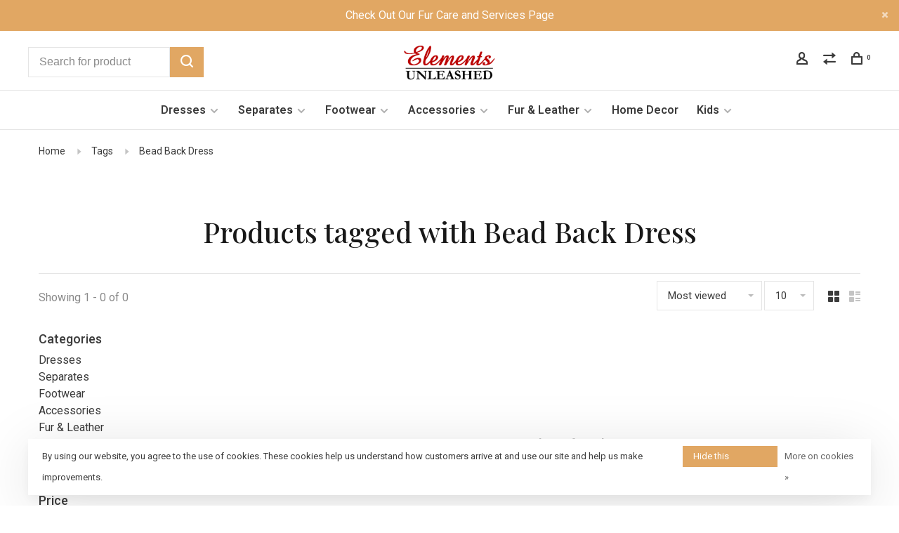

--- FILE ---
content_type: text/html;charset=utf-8
request_url: https://www.elements-unleashed.com/tags/bead-back-dress/
body_size: 8787
content:
<!DOCTYPE html>
<html lang="en">
 <head>
 
  
 <meta charset="utf-8"/>
<!-- [START] 'blocks/head.rain' -->
<!--

  (c) 2008-2026 Lightspeed Netherlands B.V.
  http://www.lightspeedhq.com
  Generated: 24-01-2026 @ 05:37:51

-->
<link rel="canonical" href="https://www.elements-unleashed.com/tags/bead-back-dress/"/>
<link rel="alternate" href="https://www.elements-unleashed.com/index.rss" type="application/rss+xml" title="New products"/>
<link href="https://cdn.shoplightspeed.com/assets/cookielaw.css?2025-02-20" rel="stylesheet" type="text/css"/>
<meta name="robots" content="noodp,noydir"/>
<meta property="og:url" content="https://www.elements-unleashed.com/tags/bead-back-dress/?source=facebook"/>
<meta property="og:site_name" content="Elements Unleashed"/>
<meta property="og:title" content="Bead Back Dress"/>
<meta property="og:description" content="A Fun and Unique Fashion Boutique"/>
<!--[if lt IE 9]>
<script src="https://cdn.shoplightspeed.com/assets/html5shiv.js?2025-02-20"></script>
<![endif]-->
<!-- [END] 'blocks/head.rain' -->
  	<meta property="og:image" content="https://cdn.shoplightspeed.com/shops/636905/themes/9682/v/113762/assets/logo.png?20201020003510">
  
  	<meta name="p:domain_verify" content="&lt;meta name=&quot;p:domain_verify&quot; content=&quot;912ce3d33f9d6cde8886221d6d088fc6&quot;/&gt;"/>
  
  
  <title>Bead Back Dress - Elements Unleashed</title>
 <meta name="description" content="A Fun and Unique Fashion Boutique" />
 <meta name="keywords" content="Bead, Back, Dress, elements, unleashed, apparel, fur, furrier, service, accessories, Neenah, Cedarburg, hats, jeans, dresses, fur coats, bling, special occasion, alterations, service, gowns, mother of the bride, mother of the groom, prom, homecoming" />
 <meta http-equiv="X-UA-Compatible" content="ie=edge">
 <meta name="apple-mobile-web-app-capable" content="yes">
 <meta name="apple-mobile-web-app-status-bar-style" content="black">
 <meta name="viewport" content="width=device-width, initial-scale=1, maximum-scale=1, user-scalable=0"/>
 
  <link rel="shortcut icon" href="https://cdn.shoplightspeed.com/shops/636905/themes/9682/v/113740/assets/favicon.ico?20201016232029" type="image/x-icon" />
 
 <link rel="preconnect" href="https://fonts.googleapis.com">
<link rel="preconnect" href="https://fonts.gstatic.com" crossorigin>
<link href='//fonts.googleapis.com/css?family=Roboto:400,400i,300,500,600,700,700i,800,900|Playfair%20Display:400,400i,300,500,600,700,700i,800,900&display=swap' rel='stylesheet' type='text/css'>
   
 <link rel="preload" as="font" type="font/woff2" crossorigin href="https://cdn.shoplightspeed.com/shops/636905/themes/9682/assets/nucleo-mini.woff2?2025062815412920201228154125"/>
 
 <link rel='preload' as='style' href="https://cdn.shoplightspeed.com/assets/gui-2-0.css?2025-02-20" />
 <link rel="stylesheet" href="https://cdn.shoplightspeed.com/assets/gui-2-0.css?2025-02-20" />
 
 <link rel='preload' as='style' href="https://cdn.shoplightspeed.com/assets/gui-responsive-2-0.css?2025-02-20" /> 
 <link rel="stylesheet" href="https://cdn.shoplightspeed.com/assets/gui-responsive-2-0.css?2025-02-20" /> 
 
 <link rel="preload" as="style" href="https://cdn.shoplightspeed.com/shops/636905/themes/9682/assets/style.css?2025062815412920201228154125">
 <link rel="stylesheet" href="https://cdn.shoplightspeed.com/shops/636905/themes/9682/assets/style.css?2025062815412920201228154125">
 
 <link rel="preload" as="style" href="https://cdn.shoplightspeed.com/shops/636905/themes/9682/assets/settings.css?2025062815412920201228154125">
 <link rel="stylesheet" href="https://cdn.shoplightspeed.com/shops/636905/themes/9682/assets/settings.css?2025062815412920201228154125" />
 
 <link rel="preload" as="style" href="https://cdn.shoplightspeed.com/shops/636905/themes/9682/assets/custom.css?2025062815412920201228154125">
 <link rel="stylesheet" href="https://cdn.shoplightspeed.com/shops/636905/themes/9682/assets/custom.css?2025062815412920201228154125" />
 
 <link rel="preload" as="script" href="//ajax.googleapis.com/ajax/libs/jquery/3.0.0/jquery.min.js">
 <script src="//ajax.googleapis.com/ajax/libs/jquery/3.0.0/jquery.min.js"></script>
 <script>
 	if( !window.jQuery ) document.write('<script src="https://cdn.shoplightspeed.com/shops/636905/themes/9682/assets/jquery-3.0.0.min.js?2025062815412920201228154125"><\/script>');
 </script>
 
 <link rel="preload" as="script" href="//cdn.jsdelivr.net/npm/js-cookie@2/src/js.cookie.min.js">
 <script src="//cdn.jsdelivr.net/npm/js-cookie@2/src/js.cookie.min.js"></script>
 
 <link rel="preload" as="script" href="https://cdn.shoplightspeed.com/assets/gui.js?2025-02-20">
 <script src="https://cdn.shoplightspeed.com/assets/gui.js?2025-02-20"></script>
 
 <link rel="preload" as="script" href="https://cdn.shoplightspeed.com/assets/gui-responsive-2-0.js?2025-02-20">
 <script src="https://cdn.shoplightspeed.com/assets/gui-responsive-2-0.js?2025-02-20"></script>
 
 <link rel="preload" as="script" href="https://cdn.shoplightspeed.com/shops/636905/themes/9682/assets/scripts-min.js?2025062815412920201228154125">
 <script src="https://cdn.shoplightspeed.com/shops/636905/themes/9682/assets/scripts-min.js?2025062815412920201228154125"></script>
 
 <link rel="preconnect" href="https://ajax.googleapis.com">
		<link rel="preconnect" href="https://cdn.webshopapp.com/">
		<link rel="preconnect" href="https://cdn.webshopapp.com/">	
		<link rel="preconnect" href="https://fonts.googleapis.com">
		<link rel="preconnect" href="https://fonts.gstatic.com" crossorigin>
		<link rel="dns-prefetch" href="https://ajax.googleapis.com">
		<link rel="dns-prefetch" href="https://cdn.webshopapp.com/">
		<link rel="dns-prefetch" href="https://cdn.webshopapp.com/">	
		<link rel="dns-prefetch" href="https://fonts.googleapis.com">
		<link rel="dns-prefetch" href="https://fonts.gstatic.com" crossorigin>
 
    
  
  
 </head>
 <body class=" site-width-large product-images-format-square title-mode-centered product-title-mode-centered grey-images price-per-unit page-bead-back-dress">
 
  
 <div class="page-content">
 
       
   	
    
     			  			    
     
     
 <script>
 var product_image_size = '560x560x1',
 product_image_size_mobile = '330x330x1',
 product_image_thumb = '132x132x1',
 product_in_stock_label = 'In stock',
 product_backorder_label = 'On backorder',
 		product_out_of_stock_label = 'Out of stock',
 product_multiple_variant_label = 'View all product options',
 show_variant_picker = 1,
 display_variant_picker_on = 'all',
 show_newsletter_promo_popup = 0,
 newsletter_promo_delay = '10000',
 newsletter_promo_hide_until = '7',
 notification_bar_hide_until = '1',
 		currency_format = '$',
   shop_lang = 'us',
 number_format = '0,0.00',
 		shop_url = 'https://www.elements-unleashed.com/',
 shop_id = '636905',
 	readmore = 'Read more';
 	search_url = "https://www.elements-unleashed.com/search/",
  static_url = 'https://cdn.shoplightspeed.com/shops/636905/',
 search_empty = 'No products found',
 view_all_results = 'View all results',
 	priceStatus = 'enabled',
     mobileDevice = false;
 	</script>
			
 
<div class="mobile-nav-overlay"></div>

	<div class="top-bar top-bar-closeable" style="display: none;">Check Out Our Fur Care and Services Page<a href="#" class="close-top-bar"><span class="nc-icon-mini ui-2_small-remove"></span></a></div>

<div class="header-wrapper">
<div class="header-sticky-placeholder"></div>

<header class="site-header site-header-lg menu-bottom-layout menu-bottom-layout-center header-sticky has-search-bar">
  <div class="site-header-main-wrapper">
        
    	    		<nav class="secondary-nav nav-style secondary-nav-left">
                    <ul>
            <li>
              <div class="search-header search-header-minimal">
                <form action="https://www.elements-unleashed.com/search/" method="get" id="searchForm" class="ajax-enabled">
                  <input type="text" name="q" autocomplete="off" value="" placeholder="Search for product">
                  <a href="#" class="button button-sm" onclick="$('#searchForm').submit()"><span class="nc-icon-mini ui-1_zoom"></span><span class="nc-icon-mini loader_circle-04 spin"></span></a>
                  <div class="search-results"></div>
                </form>
              </div>
            </li>
          </ul>
                  </nav>
    	    
    <a href="https://www.elements-unleashed.com/" class="logo logo-lg logo-center">
              <img src="https://cdn.shoplightspeed.com/shops/636905/themes/9682/v/113762/assets/logo.png?20201020003510" alt="Elements Unleashed" class="logo-image">
                </a>

        
    
    <nav class="secondary-nav nav-style">
      <ul>
        
                
        
        
                     
        
        <li class="menu-item-desktop-only menu-item-account">
                    <a href="#" title="Account" data-featherlight="#loginModal" data-featherlight-variant="featherlight-login"><span class="nc-icon-mini users_single-body"></span></a>
                  </li>

        
                <li class="hidden-xs menu-item-compare">
          <a href="https://www.elements-unleashed.com/compare/" title="Compare"><span class="nc-icon-mini arrows-1_direction-56"></span></a>
        </li>
        
        <li>
          <a href="#" title="Cart" class="cart-trigger"><span class="nc-icon-mini shopping_bag-20"></span><sup>0</sup></a>
        </li>

                
      </ul>
      
      
      <a class="burger" title="Menu">
        <span></span>
      </a>

    </nav>
  </div>
  
    	<div class="main-nav-wrapper">
      <nav class="main-nav nav-style">
  <ul>

        	
    
                  <li class="menu-item-category-2245918 has-child">
        <a href="https://www.elements-unleashed.com/dresses/">Dresses</a>
        <button class="mobile-menu-subopen"><span class="nc-icon-mini arrows-3_small-down"></span></button>                <ul class="">
                                <li class="subsubitem">
              <a class="underline-hover" href="https://www.elements-unleashed.com/dresses/mini-above-knee/" title="Mini / Above Knee">Mini / Above Knee</a>
                                        </li>
                      <li class="subsubitem">
              <a class="underline-hover" href="https://www.elements-unleashed.com/dresses/midi-below-knee/" title="Midi / Below Knee">Midi / Below Knee</a>
                                        </li>
                      <li class="subsubitem">
              <a class="underline-hover" href="https://www.elements-unleashed.com/dresses/maxi-floor-length/" title="Maxi / Floor Length">Maxi / Floor Length</a>
                                        </li>
                  </ul>
              </li>
            <li class="menu-item-category-2100140 has-child">
        <a href="https://www.elements-unleashed.com/separates/">Separates</a>
        <button class="mobile-menu-subopen"><span class="nc-icon-mini arrows-3_small-down"></span></button>                <ul class="">
                                <li class="subsubitem">
              <a class="underline-hover" href="https://www.elements-unleashed.com/separates/tops/" title="Tops">Tops</a>
                                        </li>
                      <li class="subsubitem">
              <a class="underline-hover" href="https://www.elements-unleashed.com/separates/bottoms/" title="Bottoms">Bottoms</a>
                                        </li>
                      <li class="subsubitem">
              <a class="underline-hover" href="https://www.elements-unleashed.com/separates/jumpsuits/" title="Jumpsuits">Jumpsuits</a>
                                        </li>
                      <li class="subsubitem">
              <a class="underline-hover" href="https://www.elements-unleashed.com/separates/jackets/" title="Jackets">Jackets</a>
                                        </li>
                  </ul>
              </li>
            <li class="menu-item-category-2100142 has-child">
        <a href="https://www.elements-unleashed.com/footwear/">Footwear</a>
        <button class="mobile-menu-subopen"><span class="nc-icon-mini arrows-3_small-down"></span></button>                <ul class="">
                                <li class="subsubitem">
              <a class="underline-hover" href="https://www.elements-unleashed.com/footwear/boots-corral-women/" title="Boots - Corral - Women">Boots - Corral - Women</a>
                                        </li>
                      <li class="subsubitem">
              <a class="underline-hover" href="https://www.elements-unleashed.com/footwear/boots-corral-men/" title="Boots - Corral - Men">Boots - Corral - Men</a>
                                        </li>
                      <li class="subsubitem">
              <a class="underline-hover" href="https://www.elements-unleashed.com/footwear/boots-lucchese-women/" title="Boots - Lucchese - Women">Boots - Lucchese - Women</a>
                                        </li>
                      <li class="subsubitem">
              <a class="underline-hover" href="https://www.elements-unleashed.com/footwear/boots-lucchese-men/" title="Boots - Lucchese - Men">Boots - Lucchese - Men</a>
                                        </li>
                      <li class="subsubitem">
              <a class="underline-hover" href="https://www.elements-unleashed.com/footwear/boots-fashion/" title="Boots - Fashion">Boots - Fashion</a>
                                        </li>
                      <li class="subsubitem">
              <a class="underline-hover" href="https://www.elements-unleashed.com/footwear/shoes/" title="Shoes">Shoes</a>
                                        </li>
                      <li class="subsubitem">
              <a class="underline-hover" href="https://www.elements-unleashed.com/footwear/cool-tools/" title="Cool Tools">Cool Tools</a>
                                        </li>
                      <li class="subsubitem">
              <a class="underline-hover" href="https://www.elements-unleashed.com/footwear/boots-infants/" title="Boots - Infants">Boots - Infants</a>
                                        </li>
                  </ul>
              </li>
            <li class="menu-item-category-2100141 has-child">
        <a href="https://www.elements-unleashed.com/accessories/">Accessories</a>
        <button class="mobile-menu-subopen"><span class="nc-icon-mini arrows-3_small-down"></span></button>                <ul class="">
                                <li class="subsubitem">
              <a class="underline-hover" href="https://www.elements-unleashed.com/accessories/handbags/" title="Handbags">Handbags</a>
                                        </li>
                      <li class="subsubitem has-child">
              <a class="underline-hover" href="https://www.elements-unleashed.com/accessories/jewelry/" title="Jewelry">Jewelry</a>
              <button class="mobile-menu-subopen"><span class="nc-icon-mini arrows-3_small-down"></span></button>                            <ul class="">
                                  <li class="subsubitem">
                    <a class="underline-hover" href="https://www.elements-unleashed.com/accessories/jewelry/necklaces/" title="Necklaces">Necklaces</a>
                  </li>
                                  <li class="subsubitem">
                    <a class="underline-hover" href="https://www.elements-unleashed.com/accessories/jewelry/earrings/" title="Earrings">Earrings</a>
                  </li>
                                  <li class="subsubitem">
                    <a class="underline-hover" href="https://www.elements-unleashed.com/accessories/jewelry/bracelets/" title="Bracelets">Bracelets</a>
                  </li>
                                  <li class="subsubitem">
                    <a class="underline-hover" href="https://www.elements-unleashed.com/accessories/jewelry/brooches/" title="Brooches">Brooches</a>
                  </li>
                                  <li class="subsubitem">
                    <a class="underline-hover" href="https://www.elements-unleashed.com/accessories/jewelry/rings/" title="Rings">Rings</a>
                  </li>
                                  <li class="subsubitem">
                    <a class="underline-hover" href="https://www.elements-unleashed.com/accessories/jewelry/tiaras/" title="Tiaras">Tiaras</a>
                  </li>
                              </ul>
                          </li>
                      <li class="subsubitem">
              <a class="underline-hover" href="https://www.elements-unleashed.com/accessories/hats/" title="Hats">Hats</a>
                                        </li>
                      <li class="subsubitem">
              <a class="underline-hover" href="https://www.elements-unleashed.com/accessories/scarves/" title="Scarves">Scarves</a>
                                        </li>
                      <li class="subsubitem">
              <a class="underline-hover" href="https://www.elements-unleashed.com/accessories/belts/" title="Belts">Belts</a>
                                        </li>
                      <li class="subsubitem">
              <a class="underline-hover" href="https://www.elements-unleashed.com/accessories/intimates/" title="Intimates">Intimates</a>
                                        </li>
                      <li class="subsubitem">
              <a class="underline-hover" href="https://www.elements-unleashed.com/accessories/socks/" title="Socks">Socks</a>
                                        </li>
                  </ul>
              </li>
            <li class="menu-item-category-2100138 has-child">
        <a href="https://www.elements-unleashed.com/fur-leather/">Fur &amp; Leather</a>
        <button class="mobile-menu-subopen"><span class="nc-icon-mini arrows-3_small-down"></span></button>                <ul class="">
                                <li class="subsubitem has-child">
              <a class="underline-hover" href="https://www.elements-unleashed.com/fur-leather/coats-jackets/" title="Coats &amp; Jackets">Coats &amp; Jackets</a>
              <button class="mobile-menu-subopen"><span class="nc-icon-mini arrows-3_small-down"></span></button>                            <ul class="">
                                  <li class="subsubitem">
                    <a class="underline-hover" href="https://www.elements-unleashed.com/fur-leather/coats-jackets/waist-length/" title="Waist Length">Waist Length</a>
                  </li>
                                  <li class="subsubitem">
                    <a class="underline-hover" href="https://www.elements-unleashed.com/fur-leather/coats-jackets/hip-length/" title="Hip Length">Hip Length</a>
                  </li>
                                  <li class="subsubitem">
                    <a class="underline-hover" href="https://www.elements-unleashed.com/fur-leather/coats-jackets/knee-length/" title="Knee Length">Knee Length</a>
                  </li>
                              </ul>
                          </li>
                      <li class="subsubitem">
              <a class="underline-hover" href="https://www.elements-unleashed.com/fur-leather/vests/" title="Vests">Vests</a>
                                        </li>
                      <li class="subsubitem">
              <a class="underline-hover" href="https://www.elements-unleashed.com/fur-leather/ponchos-capes-stoles/" title="Ponchos, Capes, &amp; Stoles">Ponchos, Capes, &amp; Stoles</a>
                                        </li>
                      <li class="subsubitem has-child">
              <a class="underline-hover" href="https://www.elements-unleashed.com/fur-leather/accessories/" title="Accessories ">Accessories </a>
              <button class="mobile-menu-subopen"><span class="nc-icon-mini arrows-3_small-down"></span></button>                            <ul class="">
                                  <li class="subsubitem">
                    <a class="underline-hover" href="https://www.elements-unleashed.com/fur-leather/accessories/headwear/" title="Headwear">Headwear</a>
                  </li>
                                  <li class="subsubitem">
                    <a class="underline-hover" href="https://www.elements-unleashed.com/fur-leather/accessories/scarves-collars/" title="Scarves &amp; Collars">Scarves &amp; Collars</a>
                  </li>
                                  <li class="subsubitem">
                    <a class="underline-hover" href="https://www.elements-unleashed.com/fur-leather/accessories/mittens-gloves-muffs/" title="Mittens, Gloves, &amp; Muffs">Mittens, Gloves, &amp; Muffs</a>
                  </li>
                              </ul>
                          </li>
                      <li class="subsubitem">
              <a class="underline-hover" href="https://www.elements-unleashed.com/fur-leather/boots/" title="Boots">Boots</a>
                                        </li>
                      <li class="subsubitem">
              <a class="underline-hover" href="https://www.elements-unleashed.com/fur-leather/vests-3231919/" title="Vests">Vests</a>
                                        </li>
                  </ul>
              </li>
            <li class="menu-item-category-2100143">
        <a href="https://www.elements-unleashed.com/home-decor/">Home Decor</a>
                      </li>
            <li class="menu-item-category-4499448 has-child">
        <a href="https://www.elements-unleashed.com/kids/">Kids</a>
        <button class="mobile-menu-subopen"><span class="nc-icon-mini arrows-3_small-down"></span></button>                <ul class="">
                                <li class="subsubitem">
              <a class="underline-hover" href="https://www.elements-unleashed.com/kids/girls/" title="Girls">Girls</a>
                                        </li>
                      <li class="subsubitem">
              <a class="underline-hover" href="https://www.elements-unleashed.com/kids/boys/" title="Boys">Boys</a>
                                        </li>
                  </ul>
              </li>
            
            	
    
      
            	
            	
    
                  
            	
    
                  
        

    <li class="menu-item-mobile-only m-t-30">
            <a href="#" title="Account" data-featherlight="#loginModal">Login / Register</a>
          </li>

    
             

  </ul>
</nav>      
        	</div>
    
</header>
  
</div>
 <div itemscope itemtype="http://schema.org/BreadcrumbList">
	<div itemprop="itemListElement" itemscope itemtype="http://schema.org/ListItem">
 <a itemprop="item" href="https://www.elements-unleashed.com/"><span itemprop="name" content="Home"></span></a>
 <meta itemprop="position" content="1" />
 </div>
  	<div itemprop="itemListElement" itemscope itemtype="http://schema.org/ListItem">
 <a itemprop="item" href="https://www.elements-unleashed.com/tags/"><span itemprop="name" content="Tags"></span></a>
 <meta itemprop="position" content="2" />
 </div>
  	<div itemprop="itemListElement" itemscope itemtype="http://schema.org/ListItem">
 <a itemprop="item" href="https://www.elements-unleashed.com/tags/bead-back-dress/"><span itemprop="name" content="Bead Back Dress"></span></a>
 <meta itemprop="position" content="3" />
 </div>
 </div>

 <div class="cart-sidebar-container">
  <div class="cart-sidebar">
    <button class="cart-sidebar-close" aria-label="Close">✕</button>
    <div class="cart-sidebar-title">
      <h5>Cart</h5>
      <p><span class="item-qty"></span> Items</p>
    </div>
    
    <div class="cart-sidebar-body">
        
      <div class="no-cart-products">No products found...</div>
      
    </div>
    
      </div>
</div> <!-- Login Modal -->
<div class="modal-lighbox login-modal" id="loginModal">
  <div class="row">
    <div class="col-sm-12 m-b-30 login-row">
      <h4>Login</h4>
      <p>Log in if you have an account</p>
      <form action="https://www.elements-unleashed.com/account/loginPost/?return=https%3A%2F%2Fwww.elements-unleashed.com%2Ftags%2Fbead-back-dress%2F" method="post">
        <input type="hidden" name="key" value="e40c59c4df2ad54945087a257183a955" />
        <div class="form-row">
          <input type="text" name="email" autocomplete="on" placeholder="Email address" class="required" />
        </div>
        <div class="form-row">
          <input type="password" name="password" autocomplete="on" placeholder="Password" class="required" />
        </div>
        <div class="">
          <a class="button button-block popup-validation m-b-15" href="javascript:;" title="Login">Login</a>
                  </div>
      </form>
      <p class="m-b-0 m-t-10">Dont have an account? <a href="https://www.elements-unleashed.com/account/register/" class="bold underline">Register</a></p>
    </div>
  </div>
  <div class="text-center forgot-password">
    <a class="forgot-pw" href="https://www.elements-unleashed.com/account/password/">Forgot your password?</a>
  </div>
</div> 
 <main class="main-content">
  		

<div class="container container-lg relative collection-header-hero collection-is-centered">
  <div class="product-top-bar">
        <!-- Breadcrumbs -->
    <div class="breadcrumbs">
      <a href="https://www.elements-unleashed.com/" title="Home">Home</a>
            <i class="nc-icon-mini arrows-1_small-triangle-right"></i><a href="https://www.elements-unleashed.com/tags/">Tags</a>
            <i class="nc-icon-mini arrows-1_small-triangle-right"></i><a class="last" href="https://www.elements-unleashed.com/tags/bead-back-dress/">Bead Back Dress</a>
          </div>
      </div>
  <!-- Collection Intro -->
  
  <div class="collection-header-wrapper">

    
    <div class="collection-title-content">
      <h1 class="page-title text-center">Products tagged with Bead Back Dress</h1>
          </div>
  </div>
  
</div>

<div class="container container-lg">
  
    
  <div class="collection-products collection-products-sidebar" id="collection-page">
    
        	
    
    		<div class="collection-top">
          <div class="collection-top-wrapper">
            
            <div class="results-info hint-text">Showing 1 - 0 of 0</div>
            
                      
          
            <form action="https://www.elements-unleashed.com/tags/bead-back-dress/" method="get" id="filter_form_top" class="inline">
                            <input type="hidden" name="sort" value="popular" id="filter_form_sort_top" />
              <input type="hidden" name="max" value="5" id="filter_form_max_top" />
              <input type="hidden" name="min" value="0" id="filter_form_min_top" />

              <div class="collection-actions m-r-20 sm-m-r-0">
                <select name="sort" onchange="$('#filter_form_top').submit();" class="selectric-minimal">
                                <option value="popular" selected="selected">Most viewed</option>
                                <option value="newest">Newest products</option>
                                <option value="lowest">Lowest price</option>
                                <option value="highest">Highest price</option>
                                <option value="asc">Name ascending</option>
                                <option value="desc">Name descending</option>
                                </select>
                                                <select name="limit" onchange="$('#filter_form_top').submit();" class="selectric-minimal selectric-small">
                                    	<option value="10">10</option>
                                    	<option value="20">20</option>
                                    	<option value="30">30</option>
                                    	<option value="60">60</option>
                                    	<option value="100">100</option>
                                  </select>
                              </div>
            </form>
            
                        <a href="#" class="button show-filter-trigger"><span class="nc-icon-mini ui-1_ui-04"></span>More filters</a>
            
            <div class="grid-list">
              <a href="#" class="grid-switcher-item active" data-value="grid">
                <i class="nc-icon-mini ui-2_grid-45"></i>
              </a>
              <a href="#" class="grid-switcher-item" data-value="list">
                <i class="nc-icon-mini nc-icon-mini ui-2_paragraph"></i>
              </a>
            </div>

          </div>
          
    		</div>
    
          
    		<div class="collection-sidebar">
          <div class="collection-sidebar-wrapper">
            <button class="filter-close-mobile" aria-label="Close">✕</button>
            <form action="https://www.elements-unleashed.com/tags/bead-back-dress/" method="get" id="sidebar_filters">
              <input type="hidden" name="mode" value="grid" id="filter_form_mode_side" />
              <input type="hidden" name="limit" value="24" id="filter_form_limit_side" />
              <input type="hidden" name="sort" value="popular" id="filter_form_sort_side" />
              <input type="hidden" name="max" value="5" id="filter_form_max_2_side" />
              <input type="hidden" name="min" value="0" id="filter_form_min_2_side" />

              <div class="sidebar-filters">
                
                                                                                
                  <div class="filter-wrap active" id="categoriesFilters">
                    <div class="filter-title">Categories</div>
                    <div class="filter-item">
                      <ul class="categories-list">
                                                  <li class=""><a href="https://www.elements-unleashed.com/dresses/">Dresses</a>
                                                        <span class="toggle-sub-cats">
                              <span class="nc-icon-mini arrows-3_small-down"></span>
                            </span>
                                                                                      <ul class="">
                                                                  <li class="">
                                    <a href="https://www.elements-unleashed.com/dresses/mini-above-knee/">Mini / Above Knee <small>(1994)</small></a>
                                                                                                          </li>
                                                                  <li class="">
                                    <a href="https://www.elements-unleashed.com/dresses/midi-below-knee/">Midi / Below Knee <small>(586)</small></a>
                                                                                                          </li>
                                                                  <li class="">
                                    <a href="https://www.elements-unleashed.com/dresses/maxi-floor-length/">Maxi / Floor Length <small>(1688)</small></a>
                                                                                                          </li>
                                                              </ul>
                                                      </li>
                                                  <li class=""><a href="https://www.elements-unleashed.com/separates/">Separates</a>
                                                        <span class="toggle-sub-cats">
                              <span class="nc-icon-mini arrows-3_small-down"></span>
                            </span>
                                                                                      <ul class="">
                                                                  <li class="">
                                    <a href="https://www.elements-unleashed.com/separates/tops/">Tops <small>(577)</small></a>
                                                                                                          </li>
                                                                  <li class="">
                                    <a href="https://www.elements-unleashed.com/separates/bottoms/">Bottoms <small>(194)</small></a>
                                                                                                          </li>
                                                                  <li class="">
                                    <a href="https://www.elements-unleashed.com/separates/jumpsuits/">Jumpsuits <small>(55)</small></a>
                                                                                                          </li>
                                                                  <li class="">
                                    <a href="https://www.elements-unleashed.com/separates/jackets/">Jackets <small>(174)</small></a>
                                                                                                          </li>
                                                              </ul>
                                                      </li>
                                                  <li class=""><a href="https://www.elements-unleashed.com/footwear/">Footwear</a>
                                                        <span class="toggle-sub-cats">
                              <span class="nc-icon-mini arrows-3_small-down"></span>
                            </span>
                                                                                      <ul class="">
                                                                  <li class="">
                                    <a href="https://www.elements-unleashed.com/footwear/boots-corral-women/">Boots - Corral - Women <small>(78)</small></a>
                                                                                                          </li>
                                                                  <li class="">
                                    <a href="https://www.elements-unleashed.com/footwear/boots-corral-men/">Boots - Corral - Men <small>(23)</small></a>
                                                                                                          </li>
                                                                  <li class="">
                                    <a href="https://www.elements-unleashed.com/footwear/boots-lucchese-women/">Boots - Lucchese - Women <small>(11)</small></a>
                                                                                                          </li>
                                                                  <li class="">
                                    <a href="https://www.elements-unleashed.com/footwear/boots-lucchese-men/">Boots - Lucchese - Men <small>(7)</small></a>
                                                                                                          </li>
                                                                  <li class="">
                                    <a href="https://www.elements-unleashed.com/footwear/boots-fashion/">Boots - Fashion <small>(54)</small></a>
                                                                                                          </li>
                                                                  <li class="">
                                    <a href="https://www.elements-unleashed.com/footwear/shoes/">Shoes <small>(253)</small></a>
                                                                                                          </li>
                                                                  <li class="">
                                    <a href="https://www.elements-unleashed.com/footwear/cool-tools/">Cool Tools <small>(3)</small></a>
                                                                                                          </li>
                                                                  <li class="">
                                    <a href="https://www.elements-unleashed.com/footwear/boots-infants/">Boots - Infants <small>(31)</small></a>
                                                                                                          </li>
                                                              </ul>
                                                      </li>
                                                  <li class=""><a href="https://www.elements-unleashed.com/accessories/">Accessories</a>
                                                        <span class="toggle-sub-cats">
                              <span class="nc-icon-mini arrows-3_small-down"></span>
                            </span>
                                                                                      <ul class="">
                                                                  <li class="">
                                    <a href="https://www.elements-unleashed.com/accessories/handbags/">Handbags <small>(325)</small></a>
                                                                                                          </li>
                                                                  <li class="">
                                    <a href="https://www.elements-unleashed.com/accessories/jewelry/">Jewelry <small>(1477)</small></a>
                                                                        <span class="toggle-sub-cats">
                                      <span class="nc-icon-mini arrows-3_small-down"></span>
                                    </span>
                                                                                                            <ul class="">
                                                                            <li class=""><a href="https://www.elements-unleashed.com/accessories/jewelry/necklaces/">Necklaces <small>(492)</small></a></li>
                                                                            <li class=""><a href="https://www.elements-unleashed.com/accessories/jewelry/earrings/">Earrings <small>(499)</small></a></li>
                                                                            <li class=""><a href="https://www.elements-unleashed.com/accessories/jewelry/bracelets/">Bracelets <small>(286)</small></a></li>
                                                                            <li class=""><a href="https://www.elements-unleashed.com/accessories/jewelry/brooches/">Brooches <small>(47)</small></a></li>
                                                                            <li class=""><a href="https://www.elements-unleashed.com/accessories/jewelry/rings/">Rings <small>(60)</small></a></li>
                                                                            <li class=""><a href="https://www.elements-unleashed.com/accessories/jewelry/tiaras/">Tiaras <small>(30)</small></a></li>
                                            
                                    </ul>
                                                                      </li>
                                                                  <li class="">
                                    <a href="https://www.elements-unleashed.com/accessories/hats/">Hats <small>(208)</small></a>
                                                                                                          </li>
                                                                  <li class="">
                                    <a href="https://www.elements-unleashed.com/accessories/scarves/">Scarves <small>(151)</small></a>
                                                                                                          </li>
                                                                  <li class="">
                                    <a href="https://www.elements-unleashed.com/accessories/belts/">Belts <small>(150)</small></a>
                                                                                                          </li>
                                                                  <li class="">
                                    <a href="https://www.elements-unleashed.com/accessories/intimates/">Intimates <small>(29)</small></a>
                                                                                                          </li>
                                                                  <li class="">
                                    <a href="https://www.elements-unleashed.com/accessories/socks/">Socks <small>(59)</small></a>
                                                                                                          </li>
                                                              </ul>
                                                      </li>
                                                  <li class=""><a href="https://www.elements-unleashed.com/fur-leather/">Fur &amp; Leather</a>
                                                        <span class="toggle-sub-cats">
                              <span class="nc-icon-mini arrows-3_small-down"></span>
                            </span>
                                                                                      <ul class="">
                                                                  <li class="">
                                    <a href="https://www.elements-unleashed.com/fur-leather/coats-jackets/">Coats &amp; Jackets <small>(742)</small></a>
                                                                        <span class="toggle-sub-cats">
                                      <span class="nc-icon-mini arrows-3_small-down"></span>
                                    </span>
                                                                                                            <ul class="">
                                                                            <li class=""><a href="https://www.elements-unleashed.com/fur-leather/coats-jackets/waist-length/">Waist Length <small>(95)</small></a></li>
                                                                            <li class=""><a href="https://www.elements-unleashed.com/fur-leather/coats-jackets/hip-length/">Hip Length <small>(290)</small></a></li>
                                                                            <li class=""><a href="https://www.elements-unleashed.com/fur-leather/coats-jackets/knee-length/">Knee Length <small>(336)</small></a></li>
                                            
                                    </ul>
                                                                      </li>
                                                                  <li class="">
                                    <a href="https://www.elements-unleashed.com/fur-leather/vests/">Vests <small>(20)</small></a>
                                                                                                          </li>
                                                                  <li class="">
                                    <a href="https://www.elements-unleashed.com/fur-leather/ponchos-capes-stoles/">Ponchos, Capes, &amp; Stoles <small>(69)</small></a>
                                                                                                          </li>
                                                                  <li class="">
                                    <a href="https://www.elements-unleashed.com/fur-leather/accessories/">Accessories  <small>(444)</small></a>
                                                                        <span class="toggle-sub-cats">
                                      <span class="nc-icon-mini arrows-3_small-down"></span>
                                    </span>
                                                                                                            <ul class="">
                                                                            <li class=""><a href="https://www.elements-unleashed.com/fur-leather/accessories/headwear/">Headwear <small>(226)</small></a></li>
                                                                            <li class=""><a href="https://www.elements-unleashed.com/fur-leather/accessories/scarves-collars/">Scarves &amp; Collars <small>(126)</small></a></li>
                                                                            <li class=""><a href="https://www.elements-unleashed.com/fur-leather/accessories/mittens-gloves-muffs/">Mittens, Gloves, &amp; Muffs <small>(26)</small></a></li>
                                            
                                    </ul>
                                                                      </li>
                                                                  <li class="">
                                    <a href="https://www.elements-unleashed.com/fur-leather/boots/">Boots <small>(13)</small></a>
                                                                                                          </li>
                                                                  <li class="">
                                    <a href="https://www.elements-unleashed.com/fur-leather/vests-3231919/">Vests <small>(36)</small></a>
                                                                                                          </li>
                                                              </ul>
                                                      </li>
                                                  <li class=""><a href="https://www.elements-unleashed.com/home-decor/">Home Decor</a>
                                                                                  </li>
                                                  <li class=""><a href="https://www.elements-unleashed.com/kids/">Kids</a>
                                                        <span class="toggle-sub-cats">
                              <span class="nc-icon-mini arrows-3_small-down"></span>
                            </span>
                                                                                      <ul class="">
                                                                  <li class="">
                                    <a href="https://www.elements-unleashed.com/kids/girls/">Girls <small>(402)</small></a>
                                                                                                          </li>
                                                                  <li class="">
                                    <a href="https://www.elements-unleashed.com/kids/boys/">Boys <small>(95)</small></a>
                                                                                                          </li>
                                                              </ul>
                                                      </li>
                                              </ul>
                    </div>
                  </div>
                
                                                                                                                                                
                                  
                                                                
                  
                  <div class="filter-wrap" id="priceFilters">
                    <div class="filter-title">Price</div>
                    <div class="filter-item">
                      <div class="price-filter">
                        <div class="sidebar-filter-slider">
                          <div class="collection-filter-price price-filter-2"></div>
                        </div>
                        <div class="price-filter-range">
                          <div class="row">
                            <div class="col-xs-6">
                              <div class="min">Min: $<span>0</span></div>
                            </div>
                            <div class="col-xs-6 text-right">
                              <div class="max">Max: $<span>5</span></div>
                            </div>
                          </div>
                        </div>
                      </div>
                    </div>
                  </div>
                
                                                                                                                                                                                                

                
                

              </div>
            </form>

            
          </div>
          </div>
      
    	    
        
    
    <div class="collection-content">

      <!--<div class="filter-open-wrapper">
      <a href="#" class="filter-open">
        <i class="nc-icon-mini ui-3_funnel-39 open-icon"></i>
        <i class="nc-icon-mini ui-1_simple-remove close-icon"></i>
      </a>
      <a href="#" class="filter-open-mobile">
        <i class="nc-icon-mini ui-3_funnel-39 open-icon"></i>
        <i class="nc-icon-mini ui-1_simple-remove close-icon"></i>
      </a>-->

      <!-- Product list -->
      <div class="products-list row">  
          
           
                    <div class="no-products-found col-xs-12">No products found...</div>
           
      </div>

      <div class="collection-sort">
        <form action="https://www.elements-unleashed.com/tags/bead-back-dress/" method="get" id="filter_form_bottom">
          <input type="hidden" name="limit" value="24" id="filter_form_limit_bottom" />
          <input type="hidden" name="sort" value="popular" id="filter_form_sort_bottom" />
          <input type="hidden" name="max" value="5" id="filter_form_max_bottom" />
          <input type="hidden" name="min" value="0" id="filter_form_min_bottom" />

          <div class="row">

            <div class="col-md-12 text-center">
                          </div>

          </div>
        </form>
      </div>

    </div>
  </div>

    
</div>

<script type="text/javascript">
  $(function(){
    $('.grid-switcher-item').on('click', function(e) {
    	e.preventDefault();
      $('#filter_form_mode_side').val($(this).data('value')).parent('form').submit();
    });
    
    $('#collection-page input, #collection-page .collection-sort select').change(function(){
      $(this).closest('form').submit();
    });
    
    $(".collection-filter-price.price-filter-1").slider({
      range: true,
      min: 0,
      max: 5,
      values: [0, 5],
      step: 1,
      slide: function( event, ui){
    $('.price-filter-range .min span').html(ui.values[0]);
    $('.price-filter-range .max span').html(ui.values[1]);
    
    $('#filter_form_min_1_top, #filter_form_min_2_side').val(ui.values[0]);
    $('#filter_form_max_1_top, #filter_form_max_2_side').val(ui.values[1]);
  },
    stop: function(event, ui){
    $(this).closest('form').submit();
  }
    });
  $(".collection-filter-price.price-filter-2").slider({
      range: true,
      min: 0,
      max: 5,
      values: [0, 5],
      step: 1,
      slide: function( event, ui){
    $('.price-filter-range .min span').html(ui.values[0]);
    $('.price-filter-range .max span').html(ui.values[1]);
    
    $('#filter_form_min_1_top, #filter_form_min_2_side').val(ui.values[0]);
    $('#filter_form_max_1_top, #filter_form_max_2_side').val(ui.values[1]);
  },
    stop: function(event, ui){
    $(this).closest('form').submit();
  }
    });
  });
</script>  </main>
			
  <footer><div class="container container-lg"><div class="footer-elements-wrapper"><div class="footer-menu footer-menu-service"><ul><li><a href="https://www.elements-unleashed.com/service/about/" title="About Us">About Us</a></li><li><a href="https://www.elements-unleashed.com/service/fur-services/" title="Fur Care and Services">Fur Care and Services</a></li><li><a href="https://www.elements-unleashed.com/service/fur-and-you/" title="Fur and You">Fur and You</a></li><li><a href="https://www.elements-unleashed.com/service/general-terms-conditions/" title="General Terms &amp; Conditions">General Terms &amp; Conditions</a></li><li><a href="https://www.elements-unleashed.com/service/privacy-policy/" title="Privacy Policy for Elements Unleashed">Privacy Policy for Elements Unleashed</a></li><li><a href="https://www.elements-unleashed.com/service/payment-methods/" title="Payment Methods">Payment Methods</a></li><li><a href="https://www.elements-unleashed.com/service/shipping-returns/" title="Shipping &amp; Returns">Shipping &amp; Returns</a></li><li><a href="https://www.elements-unleashed.com/service/" title="Customer Support">Customer Support</a></li><li><a href="https://www.elements-unleashed.com/sitemap/" title="Sitemap">Sitemap</a></li></ul></div><div class="footer-content"><p>Sign up for our newsletter and get the latest updates, news and product offers via email</p><form id="formNewsletter" class="newsletter-footer-form" action="https://www.elements-unleashed.com/account/newsletter/" method="post"><input type="hidden" name="key" value="e40c59c4df2ad54945087a257183a955" /><div class="form-row m-b-10"><input type="text" name="email" id="formNewsletterEmail" value="" placeholder="Your email address" required></div><div class="form-row"><a href="javascript:;" onclick="$('#formNewsletter').submit(); return false;" title="Subscribe" class="button button-block">Subscribe</a></div><p class="validation-note">By signing up, you agree to our Privacy Policy.</p></form></div></div><div class="footer-bottom"><div class="copyright">
        © Copyright 2026 Elements Unleashed
                <span class="powered-by">
        - Powered by
                <a href="http://www.lightspeedhq.com" title="Lightspeed" target="_blank">Lightspeed</a>
                        - Theme by <a href="https://huysmans.me" target="_blank">Huysmans.me </a></span></div><div class="payments"><a href="https://www.elements-unleashed.com/service/payment-methods/" title="Credit Card"><img data-src="https://cdn.shoplightspeed.com/assets/icon-payment-creditcard.png?2025-02-20" alt="Credit Card" class="lazy" /></a><a href="https://www.elements-unleashed.com/service/payment-methods/" title="PayPal"><img data-src="https://cdn.shoplightspeed.com/assets/icon-payment-paypalcp.png?2025-02-20" alt="PayPal" class="lazy" /></a><a href="https://www.elements-unleashed.com/service/payment-methods/" title="Debit or Credit Card"><img data-src="https://cdn.shoplightspeed.com/assets/icon-payment-debitcredit.png?2025-02-20" alt="Debit or Credit Card" class="lazy" /></a><a href="https://www.elements-unleashed.com/service/payment-methods/" title="Venmo"><img data-src="https://cdn.shoplightspeed.com/assets/icon-payment-venmo.png?2025-02-20" alt="Venmo" class="lazy" /></a><a href="https://www.elements-unleashed.com/service/payment-methods/" title="PayPal Pay Later"><img data-src="https://cdn.shoplightspeed.com/assets/icon-payment-paypallater.png?2025-02-20" alt="PayPal Pay Later" class="lazy" /></a></div></div></div></footer> <!-- [START] 'blocks/body.rain' -->
<script>
(function () {
  var s = document.createElement('script');
  s.type = 'text/javascript';
  s.async = true;
  s.src = 'https://www.elements-unleashed.com/services/stats/pageview.js';
  ( document.getElementsByTagName('head')[0] || document.getElementsByTagName('body')[0] ).appendChild(s);
})();
</script>
  <script>
    !function(f,b,e,v,n,t,s)
    {if(f.fbq)return;n=f.fbq=function(){n.callMethod?
        n.callMethod.apply(n,arguments):n.queue.push(arguments)};
        if(!f._fbq)f._fbq=n;n.push=n;n.loaded=!0;n.version='2.0';
        n.queue=[];t=b.createElement(e);t.async=!0;
        t.src=v;s=b.getElementsByTagName(e)[0];
        s.parentNode.insertBefore(t,s)}(window, document,'script',
        'https://connect.facebook.net/en_US/fbevents.js');
    $(document).ready(function (){
        fbq('init', '227423401157866');
                fbq('track', 'PageView', []);
            });
</script>
<noscript>
    <img height="1" width="1" style="display:none" src="https://www.facebook.com/tr?id=227423401157866&ev=PageView&noscript=1"
    /></noscript>
  <div class="wsa-cookielaw">
      By using our website, you agree to the use of cookies. These cookies help us understand how customers arrive at and use our site and help us make improvements.
    <a href="https://www.elements-unleashed.com/cookielaw/optIn/" class="wsa-cookielaw-button wsa-cookielaw-button-green" rel="nofollow" title="Hide this message">Hide this message</a>
    <a href="https://www.elements-unleashed.com/service/privacy-policy/" class="wsa-cookielaw-link" rel="nofollow" title="More on cookies">More on cookies &raquo;</a>
  </div>
<!-- [END] 'blocks/body.rain' -->
 
 </div>
 
                           
  
  <script src="https://cdn.shoplightspeed.com/shops/636905/themes/9682/assets/app.js?2025062815412920201228154125"></script>
 
  
  	
<!-- Facebook Pixel Code -->
<script>
!function(f,b,e,v,n,t,s){if(f.fbq)return;n=f.fbq=function(){n.callMethod?
n.callMethod.apply(n,arguments):n.queue.push(arguments)};if(!f._fbq)f._fbq=n;
n.push=n;n.loaded=!0;n.version='2.0';n.queue=[];t=b.createElement(e);t.async=!0;
t.src=v;s=b.getElementsByTagName(e)[0];s.parentNode.insertBefore(t,s)}(window,
document,'script','https://connect.facebook.net/en_US/fbevents.js');
 
fbq('init', '12839476407');
 
fbq('track', 'PageView');
 
 
 
 
 
 
 </script>
<noscript><img height="1" width="1" style="display:none"
src="https://www.facebook.com/tr?id=12839476407&ev=PageView&noscript=1"
/></noscript>
<!-- DO NOT MODIFY -->
<!-- End Facebook Pixel Code -->  
 <script>(function(){function c(){var b=a.contentDocument||a.contentWindow.document;if(b){var d=b.createElement('script');d.innerHTML="window.__CF$cv$params={r:'9c2d2e671e882da2',t:'MTc2OTIzMzA3MS4wMDAwMDA='};var a=document.createElement('script');a.nonce='';a.src='/cdn-cgi/challenge-platform/scripts/jsd/main.js';document.getElementsByTagName('head')[0].appendChild(a);";b.getElementsByTagName('head')[0].appendChild(d)}}if(document.body){var a=document.createElement('iframe');a.height=1;a.width=1;a.style.position='absolute';a.style.top=0;a.style.left=0;a.style.border='none';a.style.visibility='hidden';document.body.appendChild(a);if('loading'!==document.readyState)c();else if(window.addEventListener)document.addEventListener('DOMContentLoaded',c);else{var e=document.onreadystatechange||function(){};document.onreadystatechange=function(b){e(b);'loading'!==document.readyState&&(document.onreadystatechange=e,c())}}}})();</script><script defer src="https://static.cloudflareinsights.com/beacon.min.js/vcd15cbe7772f49c399c6a5babf22c1241717689176015" integrity="sha512-ZpsOmlRQV6y907TI0dKBHq9Md29nnaEIPlkf84rnaERnq6zvWvPUqr2ft8M1aS28oN72PdrCzSjY4U6VaAw1EQ==" data-cf-beacon='{"rayId":"9c2d2e671e882da2","version":"2025.9.1","serverTiming":{"name":{"cfExtPri":true,"cfEdge":true,"cfOrigin":true,"cfL4":true,"cfSpeedBrain":true,"cfCacheStatus":true}},"token":"8247b6569c994ee1a1084456a4403cc9","b":1}' crossorigin="anonymous"></script>
</body>
</html>

--- FILE ---
content_type: text/javascript;charset=utf-8
request_url: https://www.elements-unleashed.com/services/stats/pageview.js
body_size: -436
content:
// SEOshop 24-01-2026 05:37:52